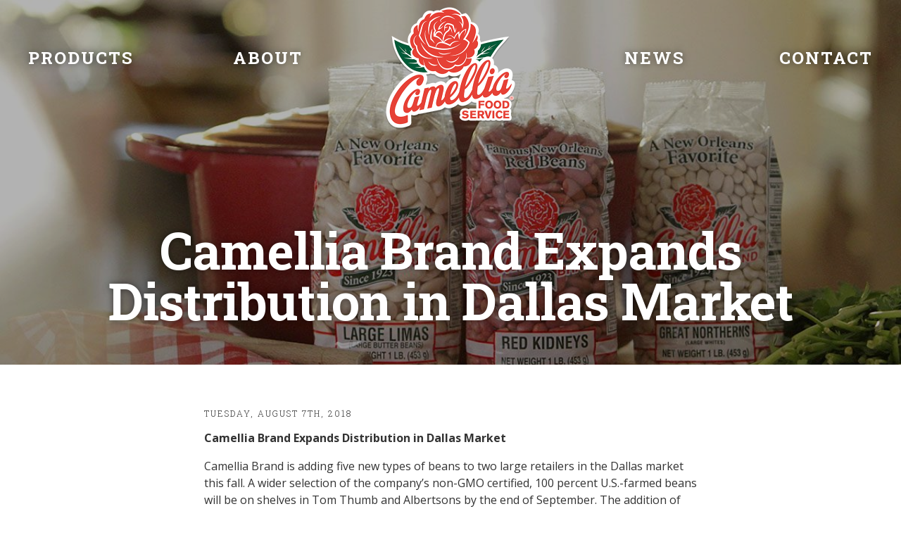

--- FILE ---
content_type: text/html; charset=UTF-8
request_url: https://foodservice.camelliabrand.com/news/camellia-brand-expands-distribution-in-dallas-market/
body_size: 6961
content:

<!DOCTYPE html>
<html lang="en-US">
<head>
		

		<!-- Google Tag Manager -->
		<script>(function(w,d,s,l,i){w[l]=w[l]||[];w[l].push({'gtm.start':
		new Date().getTime(),event:'gtm.js'});var f=d.getElementsByTagName(s)[0],
		j=d.createElement(s),dl=l!='dataLayer'?'&l='+l:'';j.async=true;j.src=
		'https://www.googletagmanager.com/gtm.js?id='+i+dl;f.parentNode.insertBefore(j,f);
		})(window,document,'script','dataLayer','GTM-N3MCVQ');</script>
		<!-- End Google Tag Manager -->

	
	<meta charset="utf-8">
	<meta http-equiv="X-UA-Compatible" content="IE=edge">
	<meta name="viewport" content="width=device-width, initial-scale=1">
	<meta name="apple-mobile-web-app-capable" content="yes">
	<meta name="apple-mobile-web-app-status-bar-style" content="black-translucent">
	<meta name='robots' content='index, follow, max-image-preview:large, max-snippet:-1, max-video-preview:-1' />

	<!-- This site is optimized with the Yoast SEO plugin v26.7 - https://yoast.com/wordpress/plugins/seo/ -->
	<title>Camellia Brand Expands Distribution in Dallas Market - Camellia Food Service</title>
	<meta name="description" content="Camellia Brand is adding five new types of beans to Albertsons and Tom Thumb retailers in the Dallas market this September." />
	<link rel="canonical" href="https://foodservice.camelliabrand.com/news/camellia-brand-expands-distribution-in-dallas-market/" />
	<meta property="og:locale" content="en_US" />
	<meta property="og:type" content="article" />
	<meta property="og:title" content="Camellia Brand Expands Distribution in Dallas Market - Camellia Food Service" />
	<meta property="og:description" content="Camellia Brand is adding five new types of beans to Albertsons and Tom Thumb retailers in the Dallas market this September." />
	<meta property="og:url" content="https://foodservice.camelliabrand.com/news/camellia-brand-expands-distribution-in-dallas-market/" />
	<meta property="og:site_name" content="Camellia Food Service" />
	<meta property="article:modified_time" content="2018-08-08T21:54:00+00:00" />
	<meta property="og:image" content="https://foodservice.camelliabrand.com/wp-content/uploads/2018/08/3beans__1200_630.actualsize.jpg" />
	<meta property="og:image:width" content="1200" />
	<meta property="og:image:height" content="630" />
	<meta property="og:image:type" content="image/jpeg" />
	<meta name="twitter:card" content="summary_large_image" />
	<meta name="twitter:label1" content="Est. reading time" />
	<meta name="twitter:data1" content="1 minute" />
	<script type="application/ld+json" class="yoast-schema-graph">{"@context":"https://schema.org","@graph":[{"@type":"WebPage","@id":"https://foodservice.camelliabrand.com/news/camellia-brand-expands-distribution-in-dallas-market/","url":"https://foodservice.camelliabrand.com/news/camellia-brand-expands-distribution-in-dallas-market/","name":"Camellia Brand Expands Distribution in Dallas Market - Camellia Food Service","isPartOf":{"@id":"https://foodservice.camelliabrand.com/#website"},"primaryImageOfPage":{"@id":"https://foodservice.camelliabrand.com/news/camellia-brand-expands-distribution-in-dallas-market/#primaryimage"},"image":{"@id":"https://foodservice.camelliabrand.com/news/camellia-brand-expands-distribution-in-dallas-market/#primaryimage"},"thumbnailUrl":"https://foodservice.camelliabrand.com/wp-content/uploads/2018/08/3beans__1200_630.actualsize.jpg","datePublished":"2018-08-07T18:11:00+00:00","dateModified":"2018-08-08T21:54:00+00:00","description":"Camellia Brand is adding five new types of beans to Albertsons and Tom Thumb retailers in the Dallas market this September.","breadcrumb":{"@id":"https://foodservice.camelliabrand.com/news/camellia-brand-expands-distribution-in-dallas-market/#breadcrumb"},"inLanguage":"en-US","potentialAction":[{"@type":"ReadAction","target":["https://foodservice.camelliabrand.com/news/camellia-brand-expands-distribution-in-dallas-market/"]}]},{"@type":"ImageObject","inLanguage":"en-US","@id":"https://foodservice.camelliabrand.com/news/camellia-brand-expands-distribution-in-dallas-market/#primaryimage","url":"https://foodservice.camelliabrand.com/wp-content/uploads/2018/08/3beans__1200_630.actualsize.jpg","contentUrl":"https://foodservice.camelliabrand.com/wp-content/uploads/2018/08/3beans__1200_630.actualsize.jpg","width":1200,"height":630},{"@type":"BreadcrumbList","@id":"https://foodservice.camelliabrand.com/news/camellia-brand-expands-distribution-in-dallas-market/#breadcrumb","itemListElement":[{"@type":"ListItem","position":1,"name":"Home","item":"https://foodservice.camelliabrand.com/"},{"@type":"ListItem","position":2,"name":"News","item":"https://foodservice.camelliabrand.com/news/"},{"@type":"ListItem","position":3,"name":"Camellia Brand Expands Distribution in Dallas Market"}]},{"@type":"WebSite","@id":"https://foodservice.camelliabrand.com/#website","url":"https://foodservice.camelliabrand.com/","name":"Camellia Food Service","description":"Camellia Beans for Food Service Customers","publisher":{"@id":"https://foodservice.camelliabrand.com/#organization"},"potentialAction":[{"@type":"SearchAction","target":{"@type":"EntryPoint","urlTemplate":"https://foodservice.camelliabrand.com/?s={search_term_string}"},"query-input":{"@type":"PropertyValueSpecification","valueRequired":true,"valueName":"search_term_string"}}],"inLanguage":"en-US"},{"@type":"Organization","@id":"https://foodservice.camelliabrand.com/#organization","name":"Camellia Brand","url":"https://foodservice.camelliabrand.com/","logo":{"@type":"ImageObject","inLanguage":"en-US","@id":"https://foodservice.camelliabrand.com/#/schema/logo/image/","url":"https://foodservice.camelliabrand.com/wp-content/uploads/2017/10/logo.png","contentUrl":"https://foodservice.camelliabrand.com/wp-content/uploads/2017/10/logo.png","width":400,"height":350,"caption":"Camellia Brand"},"image":{"@id":"https://foodservice.camelliabrand.com/#/schema/logo/image/"}}]}</script>
	<!-- / Yoast SEO plugin. -->


<link rel='dns-prefetch' href='//ajax.googleapis.com' />
<link rel='dns-prefetch' href='//unpkg.com' />
<link rel='dns-prefetch' href='//fonts.googleapis.com' />
<style id='wp-img-auto-sizes-contain-inline-css' type='text/css'>
img:is([sizes=auto i],[sizes^="auto," i]){contain-intrinsic-size:3000px 1500px}
/*# sourceURL=wp-img-auto-sizes-contain-inline-css */
</style>
<style id='wp-block-library-inline-css' type='text/css'>
:root{--wp-block-synced-color:#7a00df;--wp-block-synced-color--rgb:122,0,223;--wp-bound-block-color:var(--wp-block-synced-color);--wp-editor-canvas-background:#ddd;--wp-admin-theme-color:#007cba;--wp-admin-theme-color--rgb:0,124,186;--wp-admin-theme-color-darker-10:#006ba1;--wp-admin-theme-color-darker-10--rgb:0,107,160.5;--wp-admin-theme-color-darker-20:#005a87;--wp-admin-theme-color-darker-20--rgb:0,90,135;--wp-admin-border-width-focus:2px}@media (min-resolution:192dpi){:root{--wp-admin-border-width-focus:1.5px}}.wp-element-button{cursor:pointer}:root .has-very-light-gray-background-color{background-color:#eee}:root .has-very-dark-gray-background-color{background-color:#313131}:root .has-very-light-gray-color{color:#eee}:root .has-very-dark-gray-color{color:#313131}:root .has-vivid-green-cyan-to-vivid-cyan-blue-gradient-background{background:linear-gradient(135deg,#00d084,#0693e3)}:root .has-purple-crush-gradient-background{background:linear-gradient(135deg,#34e2e4,#4721fb 50%,#ab1dfe)}:root .has-hazy-dawn-gradient-background{background:linear-gradient(135deg,#faaca8,#dad0ec)}:root .has-subdued-olive-gradient-background{background:linear-gradient(135deg,#fafae1,#67a671)}:root .has-atomic-cream-gradient-background{background:linear-gradient(135deg,#fdd79a,#004a59)}:root .has-nightshade-gradient-background{background:linear-gradient(135deg,#330968,#31cdcf)}:root .has-midnight-gradient-background{background:linear-gradient(135deg,#020381,#2874fc)}:root{--wp--preset--font-size--normal:16px;--wp--preset--font-size--huge:42px}.has-regular-font-size{font-size:1em}.has-larger-font-size{font-size:2.625em}.has-normal-font-size{font-size:var(--wp--preset--font-size--normal)}.has-huge-font-size{font-size:var(--wp--preset--font-size--huge)}.has-text-align-center{text-align:center}.has-text-align-left{text-align:left}.has-text-align-right{text-align:right}.has-fit-text{white-space:nowrap!important}#end-resizable-editor-section{display:none}.aligncenter{clear:both}.items-justified-left{justify-content:flex-start}.items-justified-center{justify-content:center}.items-justified-right{justify-content:flex-end}.items-justified-space-between{justify-content:space-between}.screen-reader-text{border:0;clip-path:inset(50%);height:1px;margin:-1px;overflow:hidden;padding:0;position:absolute;width:1px;word-wrap:normal!important}.screen-reader-text:focus{background-color:#ddd;clip-path:none;color:#444;display:block;font-size:1em;height:auto;left:5px;line-height:normal;padding:15px 23px 14px;text-decoration:none;top:5px;width:auto;z-index:100000}html :where(.has-border-color){border-style:solid}html :where([style*=border-top-color]){border-top-style:solid}html :where([style*=border-right-color]){border-right-style:solid}html :where([style*=border-bottom-color]){border-bottom-style:solid}html :where([style*=border-left-color]){border-left-style:solid}html :where([style*=border-width]){border-style:solid}html :where([style*=border-top-width]){border-top-style:solid}html :where([style*=border-right-width]){border-right-style:solid}html :where([style*=border-bottom-width]){border-bottom-style:solid}html :where([style*=border-left-width]){border-left-style:solid}html :where(img[class*=wp-image-]){height:auto;max-width:100%}:where(figure){margin:0 0 1em}html :where(.is-position-sticky){--wp-admin--admin-bar--position-offset:var(--wp-admin--admin-bar--height,0px)}@media screen and (max-width:600px){html :where(.is-position-sticky){--wp-admin--admin-bar--position-offset:0px}}

/*# sourceURL=wp-block-library-inline-css */
</style><style id='global-styles-inline-css' type='text/css'>
:root{--wp--preset--aspect-ratio--square: 1;--wp--preset--aspect-ratio--4-3: 4/3;--wp--preset--aspect-ratio--3-4: 3/4;--wp--preset--aspect-ratio--3-2: 3/2;--wp--preset--aspect-ratio--2-3: 2/3;--wp--preset--aspect-ratio--16-9: 16/9;--wp--preset--aspect-ratio--9-16: 9/16;--wp--preset--color--black: #000000;--wp--preset--color--cyan-bluish-gray: #abb8c3;--wp--preset--color--white: #ffffff;--wp--preset--color--pale-pink: #f78da7;--wp--preset--color--vivid-red: #cf2e2e;--wp--preset--color--luminous-vivid-orange: #ff6900;--wp--preset--color--luminous-vivid-amber: #fcb900;--wp--preset--color--light-green-cyan: #7bdcb5;--wp--preset--color--vivid-green-cyan: #00d084;--wp--preset--color--pale-cyan-blue: #8ed1fc;--wp--preset--color--vivid-cyan-blue: #0693e3;--wp--preset--color--vivid-purple: #9b51e0;--wp--preset--gradient--vivid-cyan-blue-to-vivid-purple: linear-gradient(135deg,rgb(6,147,227) 0%,rgb(155,81,224) 100%);--wp--preset--gradient--light-green-cyan-to-vivid-green-cyan: linear-gradient(135deg,rgb(122,220,180) 0%,rgb(0,208,130) 100%);--wp--preset--gradient--luminous-vivid-amber-to-luminous-vivid-orange: linear-gradient(135deg,rgb(252,185,0) 0%,rgb(255,105,0) 100%);--wp--preset--gradient--luminous-vivid-orange-to-vivid-red: linear-gradient(135deg,rgb(255,105,0) 0%,rgb(207,46,46) 100%);--wp--preset--gradient--very-light-gray-to-cyan-bluish-gray: linear-gradient(135deg,rgb(238,238,238) 0%,rgb(169,184,195) 100%);--wp--preset--gradient--cool-to-warm-spectrum: linear-gradient(135deg,rgb(74,234,220) 0%,rgb(151,120,209) 20%,rgb(207,42,186) 40%,rgb(238,44,130) 60%,rgb(251,105,98) 80%,rgb(254,248,76) 100%);--wp--preset--gradient--blush-light-purple: linear-gradient(135deg,rgb(255,206,236) 0%,rgb(152,150,240) 100%);--wp--preset--gradient--blush-bordeaux: linear-gradient(135deg,rgb(254,205,165) 0%,rgb(254,45,45) 50%,rgb(107,0,62) 100%);--wp--preset--gradient--luminous-dusk: linear-gradient(135deg,rgb(255,203,112) 0%,rgb(199,81,192) 50%,rgb(65,88,208) 100%);--wp--preset--gradient--pale-ocean: linear-gradient(135deg,rgb(255,245,203) 0%,rgb(182,227,212) 50%,rgb(51,167,181) 100%);--wp--preset--gradient--electric-grass: linear-gradient(135deg,rgb(202,248,128) 0%,rgb(113,206,126) 100%);--wp--preset--gradient--midnight: linear-gradient(135deg,rgb(2,3,129) 0%,rgb(40,116,252) 100%);--wp--preset--font-size--small: 13px;--wp--preset--font-size--medium: 20px;--wp--preset--font-size--large: 36px;--wp--preset--font-size--x-large: 42px;--wp--preset--spacing--20: 0.44rem;--wp--preset--spacing--30: 0.67rem;--wp--preset--spacing--40: 1rem;--wp--preset--spacing--50: 1.5rem;--wp--preset--spacing--60: 2.25rem;--wp--preset--spacing--70: 3.38rem;--wp--preset--spacing--80: 5.06rem;--wp--preset--shadow--natural: 6px 6px 9px rgba(0, 0, 0, 0.2);--wp--preset--shadow--deep: 12px 12px 50px rgba(0, 0, 0, 0.4);--wp--preset--shadow--sharp: 6px 6px 0px rgba(0, 0, 0, 0.2);--wp--preset--shadow--outlined: 6px 6px 0px -3px rgb(255, 255, 255), 6px 6px rgb(0, 0, 0);--wp--preset--shadow--crisp: 6px 6px 0px rgb(0, 0, 0);}:where(.is-layout-flex){gap: 0.5em;}:where(.is-layout-grid){gap: 0.5em;}body .is-layout-flex{display: flex;}.is-layout-flex{flex-wrap: wrap;align-items: center;}.is-layout-flex > :is(*, div){margin: 0;}body .is-layout-grid{display: grid;}.is-layout-grid > :is(*, div){margin: 0;}:where(.wp-block-columns.is-layout-flex){gap: 2em;}:where(.wp-block-columns.is-layout-grid){gap: 2em;}:where(.wp-block-post-template.is-layout-flex){gap: 1.25em;}:where(.wp-block-post-template.is-layout-grid){gap: 1.25em;}.has-black-color{color: var(--wp--preset--color--black) !important;}.has-cyan-bluish-gray-color{color: var(--wp--preset--color--cyan-bluish-gray) !important;}.has-white-color{color: var(--wp--preset--color--white) !important;}.has-pale-pink-color{color: var(--wp--preset--color--pale-pink) !important;}.has-vivid-red-color{color: var(--wp--preset--color--vivid-red) !important;}.has-luminous-vivid-orange-color{color: var(--wp--preset--color--luminous-vivid-orange) !important;}.has-luminous-vivid-amber-color{color: var(--wp--preset--color--luminous-vivid-amber) !important;}.has-light-green-cyan-color{color: var(--wp--preset--color--light-green-cyan) !important;}.has-vivid-green-cyan-color{color: var(--wp--preset--color--vivid-green-cyan) !important;}.has-pale-cyan-blue-color{color: var(--wp--preset--color--pale-cyan-blue) !important;}.has-vivid-cyan-blue-color{color: var(--wp--preset--color--vivid-cyan-blue) !important;}.has-vivid-purple-color{color: var(--wp--preset--color--vivid-purple) !important;}.has-black-background-color{background-color: var(--wp--preset--color--black) !important;}.has-cyan-bluish-gray-background-color{background-color: var(--wp--preset--color--cyan-bluish-gray) !important;}.has-white-background-color{background-color: var(--wp--preset--color--white) !important;}.has-pale-pink-background-color{background-color: var(--wp--preset--color--pale-pink) !important;}.has-vivid-red-background-color{background-color: var(--wp--preset--color--vivid-red) !important;}.has-luminous-vivid-orange-background-color{background-color: var(--wp--preset--color--luminous-vivid-orange) !important;}.has-luminous-vivid-amber-background-color{background-color: var(--wp--preset--color--luminous-vivid-amber) !important;}.has-light-green-cyan-background-color{background-color: var(--wp--preset--color--light-green-cyan) !important;}.has-vivid-green-cyan-background-color{background-color: var(--wp--preset--color--vivid-green-cyan) !important;}.has-pale-cyan-blue-background-color{background-color: var(--wp--preset--color--pale-cyan-blue) !important;}.has-vivid-cyan-blue-background-color{background-color: var(--wp--preset--color--vivid-cyan-blue) !important;}.has-vivid-purple-background-color{background-color: var(--wp--preset--color--vivid-purple) !important;}.has-black-border-color{border-color: var(--wp--preset--color--black) !important;}.has-cyan-bluish-gray-border-color{border-color: var(--wp--preset--color--cyan-bluish-gray) !important;}.has-white-border-color{border-color: var(--wp--preset--color--white) !important;}.has-pale-pink-border-color{border-color: var(--wp--preset--color--pale-pink) !important;}.has-vivid-red-border-color{border-color: var(--wp--preset--color--vivid-red) !important;}.has-luminous-vivid-orange-border-color{border-color: var(--wp--preset--color--luminous-vivid-orange) !important;}.has-luminous-vivid-amber-border-color{border-color: var(--wp--preset--color--luminous-vivid-amber) !important;}.has-light-green-cyan-border-color{border-color: var(--wp--preset--color--light-green-cyan) !important;}.has-vivid-green-cyan-border-color{border-color: var(--wp--preset--color--vivid-green-cyan) !important;}.has-pale-cyan-blue-border-color{border-color: var(--wp--preset--color--pale-cyan-blue) !important;}.has-vivid-cyan-blue-border-color{border-color: var(--wp--preset--color--vivid-cyan-blue) !important;}.has-vivid-purple-border-color{border-color: var(--wp--preset--color--vivid-purple) !important;}.has-vivid-cyan-blue-to-vivid-purple-gradient-background{background: var(--wp--preset--gradient--vivid-cyan-blue-to-vivid-purple) !important;}.has-light-green-cyan-to-vivid-green-cyan-gradient-background{background: var(--wp--preset--gradient--light-green-cyan-to-vivid-green-cyan) !important;}.has-luminous-vivid-amber-to-luminous-vivid-orange-gradient-background{background: var(--wp--preset--gradient--luminous-vivid-amber-to-luminous-vivid-orange) !important;}.has-luminous-vivid-orange-to-vivid-red-gradient-background{background: var(--wp--preset--gradient--luminous-vivid-orange-to-vivid-red) !important;}.has-very-light-gray-to-cyan-bluish-gray-gradient-background{background: var(--wp--preset--gradient--very-light-gray-to-cyan-bluish-gray) !important;}.has-cool-to-warm-spectrum-gradient-background{background: var(--wp--preset--gradient--cool-to-warm-spectrum) !important;}.has-blush-light-purple-gradient-background{background: var(--wp--preset--gradient--blush-light-purple) !important;}.has-blush-bordeaux-gradient-background{background: var(--wp--preset--gradient--blush-bordeaux) !important;}.has-luminous-dusk-gradient-background{background: var(--wp--preset--gradient--luminous-dusk) !important;}.has-pale-ocean-gradient-background{background: var(--wp--preset--gradient--pale-ocean) !important;}.has-electric-grass-gradient-background{background: var(--wp--preset--gradient--electric-grass) !important;}.has-midnight-gradient-background{background: var(--wp--preset--gradient--midnight) !important;}.has-small-font-size{font-size: var(--wp--preset--font-size--small) !important;}.has-medium-font-size{font-size: var(--wp--preset--font-size--medium) !important;}.has-large-font-size{font-size: var(--wp--preset--font-size--large) !important;}.has-x-large-font-size{font-size: var(--wp--preset--font-size--x-large) !important;}
/*# sourceURL=global-styles-inline-css */
</style>

<style id='classic-theme-styles-inline-css' type='text/css'>
/*! This file is auto-generated */
.wp-block-button__link{color:#fff;background-color:#32373c;border-radius:9999px;box-shadow:none;text-decoration:none;padding:calc(.667em + 2px) calc(1.333em + 2px);font-size:1.125em}.wp-block-file__button{background:#32373c;color:#fff;text-decoration:none}
/*# sourceURL=/wp-includes/css/classic-themes.min.css */
</style>
<link rel='stylesheet' id='base-css' href='https://foodservice.camelliabrand.com/wp-content/themes/fs/css/base.css' type='text/css' media='all' />
<link rel='stylesheet' id='google_fonts-css' href='https://fonts.googleapis.com/css?family=Open+Sans:400,700|Roboto+Slab:300,700' type='text/css' media='all' />
<link rel="https://api.w.org/" href="https://foodservice.camelliabrand.com/wp-json/" /><link rel="alternate" title="JSON" type="application/json" href="https://foodservice.camelliabrand.com/wp-json/wp/v2/news/190" /><link rel='shortlink' href='https://foodservice.camelliabrand.com/?p=190' />
<link rel="icon" href="https://foodservice.camelliabrand.com/wp-content/uploads/2017/10/cropped-logo-32x32.png" sizes="32x32" />
<link rel="icon" href="https://foodservice.camelliabrand.com/wp-content/uploads/2017/10/cropped-logo-192x192.png" sizes="192x192" />
<link rel="apple-touch-icon" href="https://foodservice.camelliabrand.com/wp-content/uploads/2017/10/cropped-logo-180x180.png" />
<meta name="msapplication-TileImage" content="https://foodservice.camelliabrand.com/wp-content/uploads/2017/10/cropped-logo-270x270.png" />
</head>
<body class="wp-singular news-template-default single single-news postid-190 wp-theme-fs" >

	

	<!-- Google Tag Manager (noscript) -->
	<noscript><iframe src="https://www.googletagmanager.com/ns.html?id=GTM-N3MCVQ"
	height="0" width="0" style="display:none;visibility:hidden"></iframe></noscript>
	<!-- End Google Tag Manager (noscript) -->


	
	<script async src="https://www.googletagmanager.com/gtag/js?id=UA-38330646-2"></script>
	<script>
	  window.dataLayer = window.dataLayer || [];
	  function gtag(){dataLayer.push(arguments)};
	  gtag('js', new Date());

	  gtag('config', 'UA-38330646-2');
	</script>


<div class="vp-bg-fixed"></div>
<div class="mobile-nav" id="mobile-nav-icon"><i class="fa fa-bars fa-fw"></i></div>
<div class="header">
	<div class="logo"><a href="/"><img src="https://foodservice.camelliabrand.com/wp-content/themes/fs/img/logo.png" /></a></div>
	<div class="container">
		<div class="nav-links">
			<div class="nav-link"><div class="label"><a href="/products">Products</a></div></div>
			<div class="nav-link"><div class="label"><a href="/about">About</a></div></div>
			<div class="nav-link"><div class="label"><a href="/news">News</a></div></div>
			<div class="nav-link"><div class="label"><a href="/contact">Contact</a></div></div>
		</div>
	</div>
</div>
			<style>
			.page-header {
				background:url('https://foodservice.camelliabrand.com/wp-content/uploads/2018/08/3beans__1200_630.actualsize-1200x600.jpg');
			}
		</style>
		<div class="page-header">
			<div class="container">
				<hgroup class="full center">
					<h1>Camellia Brand Expands Distribution in Dallas Market</h1>
				</hgroup>
			</div>
		</div>
		<div class="main-content">
			<div class="container">
				<div class="content-section content-style">
					<div class="post-meta">
						<span class="date">Tuesday, August 7th, 2018</span>
					</div>
					<p><strong>Camellia Brand Expands Distribution in Dallas Market</strong></p>
<p>Camellia Brand is adding five new types of beans to two large retailers in the Dallas market this fall. A wider selection of the company’s non-GMO certified, 100 percent U.S.-farmed beans will be on shelves in Tom Thumb and Albertsons by the end of September. The addition of new beans to the Dallas market is part of Camellia’s ongoing effort to expand its legendary portfolio of products across the United States.</p>
<p><strong>Legendary Beans</strong></p>
<p>“We’re traditionally known for our red beans, but we sell a variety of premium beans, peas and lentils. We’re thrilled to distribute some of Texas’ most popular varieties like pintos and black beans to Dallas,” said Vince Hayward, fourth-generation owner and CEO of Camellia Brand. “Our shared passion for supplying our customers with the highest quality products makes both Tom Thumb and Albertsons the perfect stores in which to expand.”</p>
<p><img fetchpriority="high" decoding="async" class="aligncenter wp-image-198" src="https://foodservice.camelliabrand.com/wp-content/uploads/2018/08/3beans__1200_630.actualsize-1024x538.jpg" alt="" width="800" height="420" srcset="https://foodservice.camelliabrand.com/wp-content/uploads/2018/08/3beans__1200_630.actualsize-1024x538.jpg 1024w, https://foodservice.camelliabrand.com/wp-content/uploads/2018/08/3beans__1200_630.actualsize-300x158.jpg 300w, https://foodservice.camelliabrand.com/wp-content/uploads/2018/08/3beans__1200_630.actualsize-768x403.jpg 768w, https://foodservice.camelliabrand.com/wp-content/uploads/2018/08/3beans__1200_630.actualsize.jpg 1200w" sizes="(max-width: 800px) 100vw, 800px" /></p>
<p><strong>Bean Varieties Added to Dallas Retailers</strong></p>
<p>In addition to <a href="https://www.camelliabrand.com/products/large-lima-beans/">large lima beans</a> and Camellia’s legendary <a href="https://www.camelliabrand.com/products/red-kidney-beans/">red kidney bean</a>, 71 Tom Thumb stores and 54 Albertsons stores in the Dallas area will begin carrying <a href="https://www.camelliabrand.com/products/pinto-beans/">pinto beans</a>, <a href="https://www.camelliabrand.com/products/black-beans/">black beans</a>, <a href="https://www.camelliabrand.com/products/green-baby-lima-beans/">baby lima beans</a>, <a href="https://www.camelliabrand.com/products/great-northern-beans/">Great Northern beans</a> and <a href="https://www.camelliabrand.com/products/lentils/">lentils</a>.</p>
<p><img decoding="async" class="wp-image-197 size-full aligncenter" src="https://foodservice.camelliabrand.com/wp-content/uploads/2018/08/Dallas-Market-Beans-2.jpg" alt="" width="800" height="800" srcset="https://foodservice.camelliabrand.com/wp-content/uploads/2018/08/Dallas-Market-Beans-2.jpg 800w, https://foodservice.camelliabrand.com/wp-content/uploads/2018/08/Dallas-Market-Beans-2-150x150.jpg 150w, https://foodservice.camelliabrand.com/wp-content/uploads/2018/08/Dallas-Market-Beans-2-300x300.jpg 300w, https://foodservice.camelliabrand.com/wp-content/uploads/2018/08/Dallas-Market-Beans-2-768x768.jpg 768w, https://foodservice.camelliabrand.com/wp-content/uploads/2018/08/Dallas-Market-Beans-2-500x500.jpg 500w" sizes="(max-width: 800px) 100vw, 800px" /></p>
<p>“We are consistently seeking quality products, and Camellia’s beans fit the bill,” said Gary Bannister, assistant sales manager of Tom Thumb. “I am confident our customers will be enthusiastic about a larger selection of Camellia products on our shelves.”</p>
				</div>
			</div>
		</div>
	<div class="footer">
	<div class="email-sign-up">
		<div class="container">
			<div class="heading">Get the latest news from Camellia Foodservice.</div>
			<form data-selector="email-sign-up">
				<div class="input-field">
					<input type="email" name="email" required="required" placeholder="email address" />
				</div>
				<button class="button">sign me up <i class="fa fa-angle-right fa-fw" aria-hidden="true"></i></button>
			</form>
		</div>
	</div>

	<div class="copyright">
		<div class="container">

			<div class="footer-copy">
				 Copyright  &copy; 2026 L.H. Hayward &amp; Co. LLC. All Rights Reserved. 
			</div>
			<div class="footer-copy">
				Camellia Brand&copy; is a registered trademark of L. H. Hayward &amp; Co., LLC.
			</div>
		</div>
	</div>
</div>

<div class="light modal-footer-opt-in" data-remodal-id="modal-opt-in">
	<div data-selector="opt-in-success">
		<button data-remodal-action="close" class="remodal-close"></button>
		<h2>Thanks for Signing Up!</h2>
		<p>You've been added to the list.</p>
	</div>
</div>

<div class="light modal-contact-success" data-remodal-id="modal-contact-success">
	<div data-selector="opt-in-success">
		<button data-remodal-action="close" class="remodal-close"></button>
		<h2>Thank You!</h2>
		<p>Someone will contact you shortly.</p>
	</div>
</div>


<script type="speculationrules">
{"prefetch":[{"source":"document","where":{"and":[{"href_matches":"/*"},{"not":{"href_matches":["/wp/wp-*.php","/wp/wp-admin/*","/wp-content/uploads/*","/wp-content/*","/wp-content/plugins/*","/wp-content/themes/fs/*","/*\\?(.+)"]}},{"not":{"selector_matches":"a[rel~=\"nofollow\"]"}},{"not":{"selector_matches":".no-prefetch, .no-prefetch a"}}]},"eagerness":"conservative"}]}
</script>
<script type="text/javascript" src="//ajax.googleapis.com/ajax/libs/jquery/3.1.1/jquery.min.js" id="jquery-js"></script>
<script type="text/javascript" src="//unpkg.com/imagesloaded@4/imagesloaded.pkgd.min.js" id="imgs-js"></script>
<script type="text/javascript" src="https://foodservice.camelliabrand.com/wp-content/themes/fs/js/remodal.min.js" id="remodal-js"></script>
<script type="text/javascript" src="https://foodservice.camelliabrand.com/wp-content/themes/fs/js/app.js" id="app-js"></script>


</body>
</html>


--- FILE ---
content_type: application/javascript
request_url: https://foodservice.camelliabrand.com/wp-content/themes/fs/js/app.js
body_size: 1171
content:
//TODO - change selectors

//hp intro scroll
$(window).scroll(function() {
	if($(window).width() > 768) {	
		$('.section-intro').css({
			'transform':'translateY(' + $(this).scrollTop() / 2 + 'px)'
		});
	}
});




//sticky header
$(window).scroll(function() {
    if($(this).scrollTop() > 10) {
		$('.header').addClass('scrolled');
    } else {
		$('.header').removeClass('scrolled');
    }
});




//init scroll to perform scroll operations on page load
$(function(){
    $(window).scroll();
});





//mobile nav
$(function(){
	$('#mobile-nav-icon').on('click', function(){
		if($('body').hasClass('nav-exposed')) {
			$('body').removeClass('nav-exposed');
			$(this).find('.fa').addClass('fa-bars').removeClass('fa-plus');

		} else {
			$('body').addClass('nav-exposed');
			$(this).find('.fa').removeClass('fa-bars').addClass('fa-plus');
		}
	});
});





//don't load page until main background image is loaded
$('.vp-bg-fixed').imagesLoaded( { background: true }, function() {
	$('body').addClass('loaded');
});





//hp 'next' scroll
$(function(){
	$('.continue').on('click', function(){
		$('html, body').animate({scrollTop: $('#section-products').offset().top - 100},700);
	});
});





//opt-in submit
$(function(){
	var form = $('[data-selector="email-sign-up"]');
	var email = form.find('input[name="email"]');
	var button = form.find('button');

	var modal = $('[data-remodal-id="modal-opt-in"]').remodal({hashTracking:false});


	form.on('submit', function(){
		$.ajax({
			url: '/wp-json/app/opt-in',
			data: {
				email: email.val()
			},
			type: 'POST',
			dataType: 'json',
			beforeSend: function() {
				button.find('.fa').removeClass('fa-angle-right').addClass('fa-spin fa-cog');
			},
			complete: function() {
				button.find('.fa').removeClass('fa-spin fa-cog').addClass('fa-angle-right');
			},
			success: function(json) {
				console.log(json);
				if(json.total_created && json.total_created > 0) {
					//new
				    modal.open();
				} else if (json.total_updated && json.total_updated > 0) {
					//existing
				    modal.open();				
				}		

			},
			error: function(error) {
				if(error.status !== 200 ) {
					alert('something went wrong. please try again later.');
				}
			}
		});
		return false;
	});

});


//contact submit

$(function(){
	var form = $('[data-selector="contact-form"]');
	form.on('submit', function(e){
	
		var button = form.find('button');
		button.find('.fa').removeClass('fa-angle-right').addClass('fa-spin fa-cog');
		button.prop('disabled', true);
		form.addClass('disabled');
		e.preventDefault();
		grecaptcha.reset();
		grecaptcha.execute();
	});

});

//recaptcha callback
function formSubmit() {
	var form = $('[data-selector="contact-form"]');
	var button = form.find('button');
	var data = form.serialize();
	var modal = $('[data-remodal-id="modal-contact-success"]').remodal({hashTracking:false});

	$.ajax({
		url: '/wp-json/app/contact',
		data: data,
		type: 'POST',
		dataType: 'json',
		beforeSend: function() {
		},
		complete: function() {
			button.find('.fa').removeClass('fa-spin fa-cog').addClass('fa-angle-right');
			form.removeClass('disabled');
			button.prop('disabled', false);
		},
		success: function(json) {
			console.log(json);
			if(json.success) {
			    modal.open();
			}	

		},
		error: function(error) {
			if(error.status !== 200 ) {
				alert('something went wrong. please try again later.');
			}
		}
	});
	return false;
}
